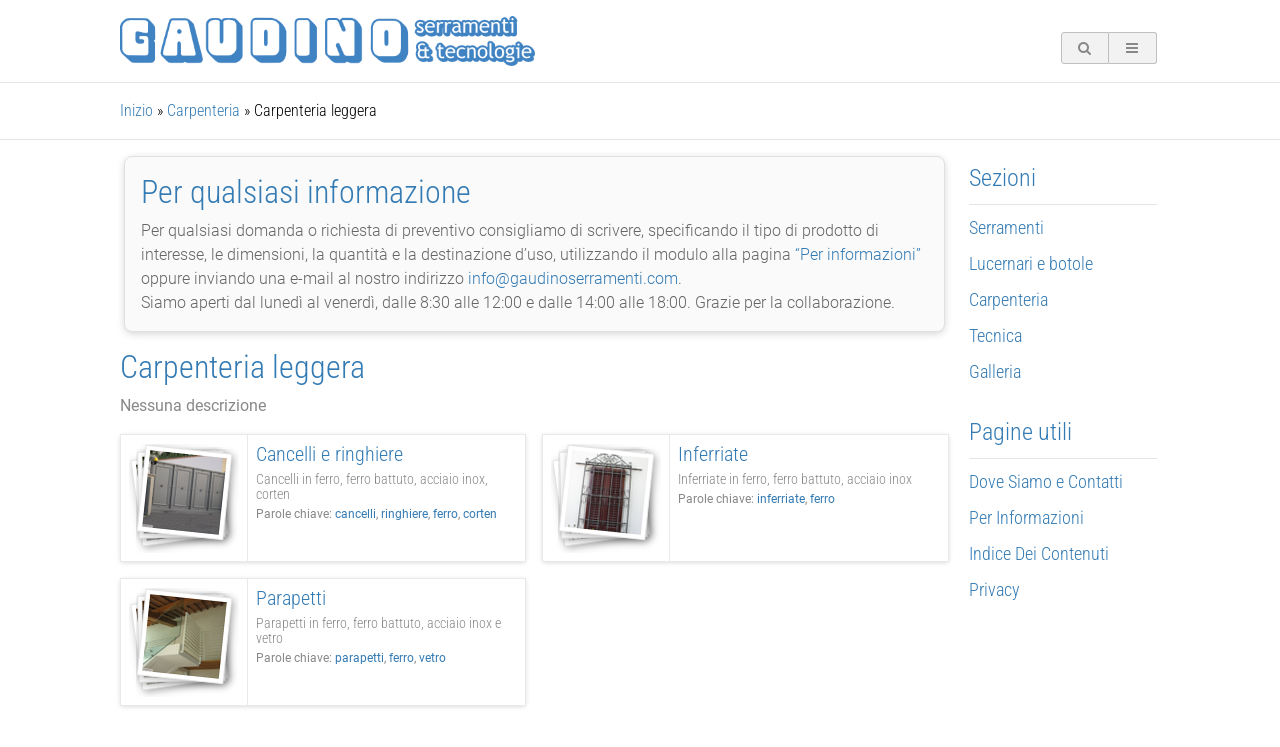

--- FILE ---
content_type: text/html; charset=utf-8
request_url: https://gaudinoserramenti.com/categoria/carpenteria-leggera/
body_size: 4641
content:
<!DOCTYPE html>
<html lang="it-it">

<head>
  <meta charset="utf-8">
  <meta name="generator" content="Textpattern CMS">

  <!-- mobile viewport optimised, more info: http://h5bp.com/viewport -->
  <meta name="viewport" content="width=device-width, initial-scale=1">

  <title>
    
        Carpenteria leggera
      
    
    | Gaudino
  </title>
  <meta name="description" content="Carpenteria leggera">

<!-- bl_canonical -->
<link rel="canonical" href="https://gaudinoserramenti.com/categoria/carpenteria-leggera/">

<!-- bl_robots -->
<meta name="robots" content="follow" >

<!-- bl_favicons -->
    <link rel="apple-touch-icon"      sizes="57x57"    href="https://gaudinoserramenti.com/favicon/apple-icon-57x57.png">
    <link rel="apple-touch-icon"      sizes="60x60"    href="https://gaudinoserramenti.com/favicon/apple-icon-60x60.png">
    <link rel="apple-touch-icon"      sizes="72x72"    href="https://gaudinoserramenti.com/favicon/apple-icon-72x72.png">
    <link rel="apple-touch-icon"      sizes="76x76"    href="https://gaudinoserramenti.com/favicon/apple-icon-76x76.png">
    <link rel="apple-touch-icon"      sizes="114x114"  href="https://gaudinoserramenti.com/favicon/apple-icon-114x114.png">
    <link rel="apple-touch-icon"      sizes="120x120"  href="https://gaudinoserramenti.com/favicon/apple-icon-120x120.png">
    <link rel="apple-touch-icon"      sizes="144x144"  href="https://gaudinoserramenti.com/favicon/apple-icon-144x144.png">
    <link rel="apple-touch-icon"      sizes="152x152"  href="https://gaudinoserramenti.com/favicon/apple-icon-152x152.png">
    <link rel="apple-touch-icon"      sizes="180x180"  href="https://gaudinoserramenti.com/favicon/apple-icon-180x180.png">
    <link rel="icon" type="image/png" sizes="192x192"  href="https://gaudinoserramenti.com/favicon/android-icon-192x192.png">
    <link rel="icon" type="image/png" sizes="32x32"    href="https://gaudinoserramenti.com/favicon/favicon-32x32.png">
    <link rel="icon" type="image/png" sizes="96x96"    href="https://gaudinoserramenti.com/favicon/favicon-96x96.png">
    <link rel="icon" type="image/png" sizes="16x16"    href="https://gaudinoserramenti.com/favicon/favicon-16x16.png">
    <link rel="manifest" href="https://gaudinoserramenti.com/favicon/manifest.json">
    <meta name="msapplication-TileColor" content="#ffffff">
    <meta name="msapplication-TileImage" content="https://gaudinoserramenti.com/favicon/ms-icon-144x144.png">
    <meta name="theme-color" content="#347BBF">
  
<!-- css -->  
  <link type="text/css" rel="stylesheet" href="https://gaudinoserramenti.com/theme/normalize.css" media="all">
  <link type="text/css" rel="stylesheet" href="https://gaudinoserramenti.com/theme/google-fonts.css" media="all">
  <link type="text/css" rel="stylesheet" href="https://gaudinoserramenti.com/theme/style.css?v=202601141805" media="all">
  <link type="text/css" rel="stylesheet" href="https://gaudinoserramenti.com/theme/extra.css?v=202212231443" media="all">
  <link type="text/css" rel="stylesheet" href="https://gaudinoserramenti.com/theme/print.css" media="print">

<!--[if lte IE 10]>
<style>
  .gas_gallery_item,.image_gallery_item {float:left}
</style>
<style media="print">
  .content.footer {position:static;border:0;box-sizing:content-box;padding:0}
</style>
<![endif]-->

<!-- flowplayer css -->
<link rel="stylesheet" href="https://gaudinoserramenti.com/flowplayer/skin/minimalist.css">

<!-- imageLightbox css, scripts are at bottom-->
<link rel="stylesheet" href="https://gaudinoserramenti.com/imagelightbox/imagelightbox.css" media="screen">

<!-- Plyr -->
<link type="text/css" rel="stylesheet" href="https://gaudinoserramenti.com/plyr/plyr.css">

<!-- js -->
  <script type="text/javascript" src="https://gaudinoserramenti.com/js/modernizr.custom.js"></script>
  <script type="text/javascript" src="https://gaudinoserramenti.com/js/jquery-1.11.2.min.js"></script>


<!-- jquery.cycle2 -->
<link href='https://gaudinoserramenti.com/theme/cycle-slideshow.css' rel='stylesheet' type='text/css'>
<script type="text/javascript" src='https://gaudinoserramenti.com/js/jquery.cycle2.min.js'></script>
<!-- /block_doc_head -->
</head>

<body id="top">
<!-- block_page_header -->
<header class="container header">
  <div class="content header">
    <h1 class="header_title">
      <a class="header_link" href="https://gaudinoserramenti.com/"><img class="header_image" src="https://gaudinoserramenti.com/theme/logo.png" alt="LOGO" /></a>
    </h1>
    
    <div class="small_menu_div noprint">
      <span id="small_search_button" class="button icon first"><i class="fa fa-search"></i></span>
      <span id="small_menu_button" class="small_menu_button button icon last"><i class="fa fa-bars"></i></span>
    </div>
  </div>
</header>
<!-- /block_page_header -->
<!-- block_topbar -->
<div class="container topbar noprint">
  <div id="searchcollapse" class="content topbar collapse">
    <h1 id="search" class="a11y">Menù</h1>
    <!-- ricerca -->
    <div class="search_module">
      <form role="search" method="get" action="https://gaudinoserramenti.com/">
        <table class="search_module_inputbox">
          <tr><td class="t-searchterm"><input type="hidden" name="m" value="all"><input id="search_textbox" type="search" name="q" placeholder="cerca&hellip;" maxlength="128">
              <div class="sliding"><p>Suggerimento: prova prima con una parola sola</p></div>
            </td><td class="t-submit">
              <button type="submit" id="search_submit" value='Submit' class="icon"><i class="fa fa-search"></i></button>
            </td></tr>
        </table>
      </form>
    </div>
  </div>

<!-- menu topbar -->
  <div id="menucollapse" class="content topbar collapse">
    <h1 id="menu" class="a11y">Menù</h1>
    <div class="menu_topbar">
      <div>
        <p class="menu_list_label">Sezioni</p>
<ul class="menu_list">
  <li class="menu_item"><a href='https://gaudinoserramenti.com/categoria/01-serramenti/'><span>Serramenti</span></a></li>

  <li class="menu_item"><a href='https://gaudinoserramenti.com/categoria/02-lucernari-e-botole/'><span>Lucernari e botole</span></a></li>

  <li class="menu_item"><a href='https://gaudinoserramenti.com/categoria/03-carpenteria/'><span>Carpenteria</span></a></li>

  <li class="menu_item"><a href='https://gaudinoserramenti.com/categoria/05-tecnica/'><span>Tecnica</span></a></li>

  <li class="menu_item last"><a href='https://gaudinoserramenti.com/categoria/06-galleria/'><span>Galleria</span></a></li>
</ul>
      </div>
      <div>
        <p class="menu_list_label">Pagine utili</p>
<ul class="menu_list fixed_articles">
  <li class="menu_item">
    <a rel="bookmark" href="https://gaudinoserramenti.com/it_static/3/about-us"><span>Dove Siamo e Contatti</span></a>
  </li>

  <li class="menu_item">
    <a rel="bookmark" href="https://gaudinoserramenti.com/it_static/186/form-contact-request"><span>Per Informazioni</span></a>
  </li>

  <li class="menu_item">
    <a rel="bookmark" href="https://gaudinoserramenti.com/it_static/124/toc"><span>Indice Dei Contenuti</span></a>
  </li>

  <li class="menu_item last">
    <a rel="bookmark" href="https://gaudinoserramenti.com/it_static/214/privacy"><span>Privacy</span></a>
  </li>
</ul>
      </div>
    </div>
  </div>
<!-- /menu topbar -->
</div>
<!-- /block_topbar -->
<!-- block breadcrumb - completo -->

  <div class="container breadcrumb">
    <div class="content breadcrumb">
    <p><a class='homepage_icon' href='https://gaudinoserramenti.com/'><span class='homepage_text'> Inizio</span></a>
    
      
        
          &raquo; <a href="https://gaudinoserramenti.com/categoria/03-carpenteria/">Carpenteria</a>
        
        &raquo; Carpenteria leggera
      
    </p>
    </div>
  </div>

<!-- /block breadcrumb -->

<div class="container page">
  <div class="sidebars noprint">
    <div class="sbBlock sb-2 noprint">
  <h1>Sezioni</h1>
<ul class="sidebar toplist">
  <li class=""><a href='https://gaudinoserramenti.com/categoria/01-serramenti/'><span>Serramenti</span></a></li>

  <li class=""><a href='https://gaudinoserramenti.com/categoria/02-lucernari-e-botole/'><span>Lucernari e botole</span></a></li>

  <li class=""><a href='https://gaudinoserramenti.com/categoria/03-carpenteria/'><span>Carpenteria</span></a></li>

  <li class=""><a href='https://gaudinoserramenti.com/categoria/05-tecnica/'><span>Tecnica</span></a></li>

  <li class="last"><a href='https://gaudinoserramenti.com/categoria/06-galleria/'><span>Galleria</span></a></li>
</ul>

  <h1>Pagine utili</h1>
  <ul class="sidebar toplist">
  <li>
    <a rel="bookmark" href="https://gaudinoserramenti.com/it_static/3/about-us"><span>Dove Siamo e Contatti</span></a>
  </li>

  <li>
    <a rel="bookmark" href="https://gaudinoserramenti.com/it_static/186/form-contact-request"><span>Per Informazioni</span></a>
  </li>

  <li>
    <a rel="bookmark" href="https://gaudinoserramenti.com/it_static/124/toc"><span>Indice Dei Contenuti</span></a>
  </li>

  <li class="last">
    <a rel="bookmark" href="https://gaudinoserramenti.com/it_static/214/privacy"><span>Privacy</span></a>
  </li>
</ul>
</div>
  </div>

  <div class="content page">



  <article class="individual announce" role="article" itemscope itemtype="http://schema.org/Article">
  <h1 class="page_title" itemprop="name">Per qualsiasi informazione</h1>

  

  <div id="body-si-prega-di-scrivere" class="body">
    <p>Per qualsiasi domanda o richiesta di preventivo consigliamo di scrivere, specificando il tipo di prodotto di interesse, le dimensioni, la quantità e la destinazione d&#8217;uso, utilizzando il modulo alla pagina <a rel="bookmark" href="https://gaudinoserramenti.com/it_static/186/form-contact-request">“Per informazioni”</a> oppure inviando una e-mail al nostro indirizzo <a href="&#109;&#97;&#105;&#108;&#116;&#111;&#58;&#105;&#110;&#102;&#111;&#64;&#103;&#97;&#117;&#100;&#105;&#110;&#111;&#115;&#101;&#114;&#114;&#97;&#109;&#101;&#110;&#116;&#105;&#46;&#99;&#111;&#109;&#63;&#115;&#117;&#98;&#106;&#101;&#99;&#116;&#61;&#82;&#105;&#99;&#104;&#105;&#101;&#115;&#116;&#97;&#37;&#50;&#48;&#105;&#110;&#102;&#111;&#114;&#109;&#97;&#122;&#105;&#111;&#110;&#105;">&#105;&#110;&#102;&#111;&#64;&#103;&#97;&#117;&#100;&#105;&#110;&#111;&#115;&#101;&#114;&#114;&#97;&#109;&#101;&#110;&#116;&#105;&#46;&#99;&#111;&#109;</a>.<br />
Siamo aperti dal lunedì al venerdì, dalle 8:30 alle 12:00 e dalle 14:00 alle 18:00. Grazie per la collaborazione.</p>
  
  
  </div>
</article>




  

    

       <!-- category -->
         <h1 class="page_title">Carpenteria leggera</h1>




<div class="excerpt"><p>Nessuna descrizione</p></div>

<!-- sottocategorie della presente -->


<!-- articoli nella categoria -->
<ul class="tab_list"><li class="tab_list_item first">
  <div class="tab picture thumb">
    

    <a rel="bookmark" href="https://gaudinoserramenti.com/it/225/cancelli-e-ringhiere"><img src="https://gaudinoserramenti.com/images/797t.png" alt="cancelli-e-ringhiere" width="110" height="110" /></a>
  </div>

  <div class="tab text" role="article" itemscope itemtype="http://schema.org/Article">

    <h1 class="title" itemprop="name"><a href="https://gaudinoserramenti.com/it/225/cancelli-e-ringhiere" itemprop="url">Cancelli e ringhiere</a></h1>

    <div class="excerpt" itemprop="description"><p>Cancelli in ferro, ferro battuto, acciaio inox, corten</p></div>

    <div class="metadata tab"><p>Parole chiave: <a href="https://gaudinoserramenti.com/?keywords=cancelli">cancelli</a>, <a href="https://gaudinoserramenti.com/?keywords=ringhiere">ringhiere</a>, <a href="https://gaudinoserramenti.com/?keywords=ferro">ferro</a>, <a href="https://gaudinoserramenti.com/?keywords=corten">corten</a></p></div>

  </div>  
</li>
<li class="tab_list_item">
  <div class="tab picture thumb">
    

    <a rel="bookmark" href="https://gaudinoserramenti.com/it/226/inferriate-fisse-e-apribili"><img src="https://gaudinoserramenti.com/images/794t.png" alt="inferriate-fisse-ed-apribili" width="110" height="110" /></a>
  </div>

  <div class="tab text" role="article" itemscope itemtype="http://schema.org/Article">

    <h1 class="title" itemprop="name"><a href="https://gaudinoserramenti.com/it/226/inferriate-fisse-e-apribili" itemprop="url">Inferriate</a></h1>

    <div class="excerpt" itemprop="description"><p>Inferriate in ferro, ferro battuto, acciaio inox</p></div>

    <div class="metadata tab"><p>Parole chiave: <a href="https://gaudinoserramenti.com/?keywords=inferriate">inferriate</a>, <a href="https://gaudinoserramenti.com/?keywords=ferro">ferro</a></p></div>

  </div>  
</li>
<li class="tab_list_item">
  <div class="tab picture thumb">
    

    <a rel="bookmark" href="https://gaudinoserramenti.com/it/227/parapetti"><img src="https://gaudinoserramenti.com/images/1055t.png" alt="parapetti" width="110" height="110" /></a>
  </div>

  <div class="tab text" role="article" itemscope itemtype="http://schema.org/Article">

    <h1 class="title" itemprop="name"><a href="https://gaudinoserramenti.com/it/227/parapetti" itemprop="url">Parapetti</a></h1>

    <div class="excerpt" itemprop="description"><p>Parapetti in ferro, ferro battuto, acciaio inox e vetro</p></div>

    <div class="metadata tab"><p>Parole chiave: <a href="https://gaudinoserramenti.com/?keywords=parapetti">parapetti</a>, <a href="https://gaudinoserramenti.com/?keywords=ferro">ferro</a>, <a href="https://gaudinoserramenti.com/?keywords=vetro">vetro</a></p></div>

  </div>  
</li>
</ul>

<!-- sticky -->

       
    <!-- /forbidden category block -->
  

  </div><!-- /content -->
</div><!-- /container -->

<!-- block_footer -->
<div class="container footer">
  <div class="content footer">
    <p>Gaudino Giuseppe & C. SNC<br/>
       Registro delle imprese di Prato, C.F. e P. IVA 03643300480<br/>
       Via Petrarca 79, 59015 Comeana, Carmignano (PO)<br/>
       
       Email: <a href="&#109;&#97;&#105;&#108;&#116;&#111;&#58;&#105;&#110;&#102;&#111;&#64;&#103;&#97;&#117;&#100;&#105;&#110;&#111;&#115;&#101;&#114;&#114;&#97;&#109;&#101;&#110;&#116;&#105;&#46;&#99;&#111;&#109;">&#105;&#110;&#102;&#111;&#64;&#103;&#97;&#117;&#100;&#105;&#110;&#111;&#115;&#101;&#114;&#114;&#97;&#109;&#101;&#110;&#116;&#105;&#46;&#99;&#111;&#109;</a></p>
  </div>

  <div class="content subfooter">
    <p>
&copy; 1979&dash;2026 Gaudino Giuseppe & C. SNC &ndash; Tutti i diritti riservati</p>
    <p>Tutte le informazioni e le immagini sul presente sito web sono pubblicate soltanto a titolo informativo e non costituiscono offerta al pubblico. Ove non indicato diversamente, i nostri prodotti sono fabbricati su misura e su ordinazione, in base ai vincoli progettuali di ciascuna commessa. In modo particolare sono progettati e fabbricati su specifica del committente tutti i prodotti rientranti nelle categorie: lucernari, lucernari calpestabili, botole, finestre da tetto. &Egrave; quindi possibile che nei prodotti acquistati si riscontrino delle differenze rispetto alle immagini pubblicate, senza che queste variazioni siano state rese esplicite in fase di ordine, ma sempre mantenendo le qualità e le funzionalità generali descritte in accordo con il contratto di vendita.</p>
    <p>I prezzi esposti sono da ritenere indicativi e non vincolanti, in quanto potrebbero non essere aggiornati e comunque soggetti a condizioni, salvo diverse indicazioni e salvo errori.</p>
  </div>
</div>
<!-- /block_footer -->
<!-- block_js_block_bottom -->
<a id="backTop" class="noprint" href="#top" title="Torna su">
  <span><i class="fa fa-arrow-up"></i></span>
</a>

<!-- Put here late loading javascript -->
<!-- flowplayer -->
<script type="text/javascript" src='https://gaudinoserramenti.com/flowplayer/flowplayer.min.js'></script>
<script>
flowplayer.conf = {
  swf:  'https://gaudinoserramenti.com/flowplayer/flowplayer.swf',
  adaptiveRatio: true,
  preload: 'metadata',
  volume: 0.5,
  embed: false,
  native_fullscreen: true,
}
</script>
<!-- imagelightbox http://osvaldas.info/image-lightbox-responsive-touch-friendly -->
<script type="text/javascript">var runFancy = true;</script>
<!--[if lte IE 8]>
<script type="text/javascript">
  runFancy = false;
</script>
<![endif]-->

<script src="https://gaudinoserramenti.com/imagelightbox/imagelightbox.min.js"></script>
<script src="https://gaudinoserramenti.com/imagelightbox/imagelightbox-functions.js"></script>
<script>
if ( runFancy ) {
  $( function() {
    var selectorA = 'a.gas_gallery_link';
    var instanceA = $( selectorA ).imageLightbox({
      onStart: function() { overlayOn(); closeButtonOn( instanceA ); arrowsOn( instanceA, selectorA ); $('body').addClass('modal-on'); },
      onEnd: function() { overlayOff(); captionOff(); closeButtonOff(); arrowsOff(); activityIndicatorOff(); $('body').removeClass('modal-on'); },
      onLoadStart: function() { captionOff(); activityIndicatorOn(); },
      onLoadEnd: function() { captionOn(); activityIndicatorOff(); $( '.imagelightbox-arrow' ).css( 'display', 'block' ); },
      quitOnImgClick: false ,
      quitOnDocClick: true ,
      animationSpeed: 100 ,
    });

  });
};
</script>
<script src='https://gaudinoserramenti.com/plyr/plyr.js'></script>
<script>
  const players = Plyr.setup('.player', {
    controls: ['play-large',
               'play',
               'progress',
               'current-time',
               'mute',
               'volume',
               'fullscreen'],
    volume  : 1,
    mute    : false,
    })

  if (players !== undefined && players !== null) {
    players.forEach(function(player) {
      player.on('play',function(){
        var others = players.filter(other => other != player)
        others.forEach(function(other) {
          other.pause();
        });
      });
    });
  }
</script>

<script type="text/javascript" src='https://gaudinoserramenti.com/js/css3-mediaqueries.js'></script>
<script type="text/javascript" src='https://gaudinoserramenti.com/js/gas_menucollapse.js'></script>

<script type="text/javascript" src='https://gaudinoserramenti.com/js/gas_sliding.js'></script>
<script type="text/javascript" src='https://gaudinoserramenti.com/js/gas_scrolltopbutton.js'></script>

<script type="text/javascript" src='https://gaudinoserramenti.com/js/gas_maxlength.js'></script>
<script type="text/javascript" src='https://gaudinoserramenti.com/js/gas_sidebar.js'></script>

<!-- /block_js_block_bottom -->
</body>
</html>

--- FILE ---
content_type: text/css
request_url: https://gaudinoserramenti.com/theme/style.css?v=202601141805
body_size: 6030
content:
/* @import url(https://fonts.googleapis.com/css?family=Open+Sans:300,300italic,400,400italic,700,700italic|Roboto+Condensed:300,300italic,400,400italic,700|Roboto:300,300italic,400,400italic,700&subset=latin,latin-ext) ; */
/* @import url(localfonts.css) ; */
/* @import url(font-awesome.min.css) ;*/
@import url(https://maxcdn.bootstrapcdn.com/font-awesome/4.3.0/css/font-awesome.min.css) ;

html {
    min-height: 100% !important;
    height: 100%
}

/* Smooth scrolling quando si clicca un anchor link */
@media (prefers-reduced-motion: no-preference) {
    html {
        scroll-behavior: smooth;
    }
}

body {
    font-size:16px;
    font-family:'Roboto',Arial,Helvetica,sans-serif;
    background-color:white;
    margin:0;
    padding:0;
    overflow-y:scroll;
    
    *[id] {
        scroll-margin-top: 1rem;
    }
}
body:after {content:"";display:block;clear:both}
body > * {font-size:1em}
h1,h2,h3,h4,h5,h6,p,ol,ul,dl,li,dt,dd,table,img {
  margin:0;
  padding:0;
  border:0;
}
img {color:#c6c6c6;font-weight:300;font-size:.875em}
h1,h2,h3,h4,h5,h6 {line-height:1.2em;font-weight:bold}
p,li,dt,dl {line-height:1.5em}
li {list-style-position:outside}
a {text-decoration:none}
a:link, a:visited {color:#347BB4}
a:link:hover {text-decoration:underline}
.clear {clear:both}

.a11y {display:none}
.container {
  min-width:300px;
  padding:0;
}
.content {
  margin:auto;
  max-width:680px;
  padding:0 12px;
  background-color:#FFFFFF;
}
h1,h2,h3,h4,h5,h6,
.menu_topbar>div,
.content.breadcrumb>*,
.page button,
.page .button,
table.overview,
.pnote,
.body .verybig,
.tab.text .excerpt {
  font-weight:300; font-family:'Roboto Condensed','Arial Narrow',sans-serif;
}
/* article text container */
.body { overflow: auto }

._error { color:#BD6161; font-style:italic }
._error:before { content:"{" }
._error:after { content:"}" }

/*@keyframes spinning {
  to {
    transform:rotate(360deg);
    -moz-transform:rotate(360deg);
    -webkit-transform:rotate(360deg);
    -ms-transform:rotate(360deg);
  }
}
.spinning {
  display:block;
  width:64px; height:64px;
  background-color:#b2343a;
  border-radius:50%;
  position:relative;
  animation:test 5s infinite;
}
.spinning span {
  display:block;
  width:32px; height:32px;
  background:url('./spinning.png') left top no-repeat;
  position:absolute; top:16px; left:16px;
  animation:spinning 1s linear infinite;
  -moz-animation:spinning 1s linear infinite;
  -webkit-animation:spinning 1s linear infinite;
  -ms-animation:spinning 1s linear infinite;
}*/

/* header */
.container.header {border-bottom:1px solid #e4e4e4}
.content.header {position:relative;padding-bottom:16px}
.header_title {/*width:288px;*/width:100%;padding:16px 0 0}
.header_link {display:block}
.header_image {width:100%;display:block}

.container.topbar {
  background-color:#f2f2f2;
  position:relative;
}
.container.topbar:after {
  content:" ";
  display:block;
  width:100%; height:1px;
  background:#e4e4e4;
  position:absolute;
  bottom:0px;
}
.content.topbar {background-color:transparent}
#searchcollapse {padding-top:1em}
.topbar.collapse {display:none}

.formText,
.formTextarea,
#search_textbox {
  font-family:Roboto,Arial,Helvetica,sans-serif;
  background:#FFD;
  border:1px solid #BBB;
  padding:2px 8px;
  color:#347bb4;
  width:100%;
  box-sizing:border-box;
}
input[type="submit"],
button,
.button,a.button {
  display:inline-block;
  background-color:#f2f2f2;
  box-sizing:border-box;
  border:1px solid #bfbfbf;
  border-radius:2px;
  cursor:pointer;
  padding:7px 12px;
  height:32px;
  text-align:center;
  color:#888;
  font-size:14px; line-height:16px;
  text-decoration:none;
}
button.icon,
.button.icon {width:48px}
input[type="submit"]:hover,button:hover,.button:hover,.button.active,a.button:hover {color:#333;border-color:#a5a5a5;text-decoration:none}
.button.active {box-shadow:1px 1px 8px -1px rgba(0,0,0,.2) inset}

.search_module {padding-bottom:16px}
.search_module_inputbox {width:100%}
.search_module_inputbox td {padding:0;vertical-align:top}
/*.search_module_inputbox td:first-of-type {padding-right:5px}*/
.search_module_inputbox td.t-submit {width:48px}
#search_textbox {
  width:100%;
  box-sizing:border-box;
  height:32px;
  background-color:white;
  border-radius:2px 0 0 2px;
  border-right-width:0;
}
.formText:hover,
.formTextarea:hover,
#search_textbox:hover {border-color:#9B9B9B}
.formText:focus,
.formTextarea:focus,
#search_textbox:focus {border-color:#347BB4 !important}
#search_submit {border-radius:0 2px 2px 0;background-color:#4693D2;color:white;border-color:#347BB4}

.small_menu_div {
  padding-top:16px;
  text-align:right;
/*  display:flex;*/
}
.small_menu_div:after {content:"";display:block;clear:both}
.small_menu_div .button {
  float:left;
  width:50%;
  box-sizing:border-box;
  border-radius:0;
  border-width:1px 1px 1px 0;
}
.small_menu_div .button.first {
  border-width:1px;
  border-radius:3px 0 0 3px;
}
.small_menu_div .button.last {
  border-radius:0 3px 3px 0;
}

/*
i.fa { 
  display:inline-block;
  width:16px; height:16px;
  background-image:url('icons.png');
  background-size:16px;
}
i.fa-search { background-position: 0 0 }
i.fa-bars { background-position:0 -16px }
i.fa-backtop { background-position:0 -32px; margin-top: 14px;}
*/

.search_module:after {content:"";display:block;clear:both}
#message {resize:none}

.menu_topbar {padding-top:16px}
.menu_topbar >div {padding-bottom:16px}

.menu_list_label {color:#666;font-size:1.25em}
.menu_item {list-style:none;font-size:1.125em}
.menu_item a {
  display:block;
  padding:.25em .5em;
  border-left:0 solid #347bb4;
  margin-top:1px;
  transition:border-left-width .125s,background-color .5s;
}
/*.menu_item a:hover {box-shadow:0 0 5px 0 rgba(0,0,0,.3);text-decoration:none}*/
.menu_item a:hover {border-left-width:4px;background-color:#E2E2E2}

.container.breadcrumb {border-bottom:1px solid #e4e4e4}
.content.breadcrumb p {
  padding-top:1em;
  padding-bottom:1em;
  font-size:1em;
}

.container.page {margin-top:1em}
.content.page {color:#444}
.page h1,.page h2,.page h3,.page h4,.page h5,.page h6 {color:#347BB4}
.page p,
.page ul,
.page ol,
.page dl {margin-top:.5em}
.page h2,.page h3,.page h4,.page h5,.page h6 {margin-top:1em}
.body > h2:first-child,
.body h2+h3 {margin-top:.5em}
.page .box ul {margin-top:0}
.page .box + p {margin-top:1em}
.page dt {font-size:1.125em;margin-top:.5em}
.page dt:first-child {margin-top:0}
.page dt a:before {content:"\f08e";font-family:"FontAwesome";font-size:14px;display:inline-block;position:relative;bottom:0;margin-right:.5ch}
.page dd {font-size:.875em;color:#666}
.page hr {border:0;height:1.125em;background:transparent url('ruler.png') center .5em no-repeat}

.page {
    --list-padding-left: 1em;
    dl,
    ul,
    ol {
        padding-left: var(--list-padding-left);
    }
}

.page ul {list-style-image:url('square-blue.png')}
.page ul ul {margin-top:0;padding-left:.75em;list-style-image:url('square-gray.png')}

.page ol {text-indent:-1em;list-style-type:decimal}
.page ol ol,
.page ol ul {margin-top:0;padding-left:.75em}
.page ol li {list-style-position:inside}

.body p.description {font-weight:300; border-left:4px solid #347bb4; padding-left:.5em}
.body .inline-icon {vertical-align:middle}
.body .verybig {font-size:1.5em}

.sliding {
  display:none;
/*  border-top:1px solid #fff;*/
  background-color:#347bb4;
  color:white;
  font-size:.75em;
  padding:.75em;
  margin:0 5px;
  box-shadow:0 1px 5px 0 rgba(0,0,0,.2);
  border-radius:0 0 5px 5px;
}
.sliding.maxlength {background-color:#FF4223}
.sliding p {margin-top:0}

.footer>div {color:#666;font-size:.875em}
.footer>p,
.subfooter>p {padding-top:1em}
.footer>p {
  padding-top:5em;
  background:transparent url('ruler.png') center 2em no-repeat;
}
.subfooter>p:last-child {padding-bottom:6em}

ul.tab_list {margin-top:0;padding-left:0}
.tab_list_item {
  display:block;
  list-style-type:none;
  border:1px solid #e9e9e9;
  margin-top:1em;
  box-shadow:0 1px 5px -1px rgba(0,0,0,.2);
}
/*.tab_list_item.first {margin-top:0}*/
.tab_list_item>div {padding:8px}
.tab_list_item:after {content:"";display:block;clear:left}
.tab.thumb {display:block;float:left;padding-right:8px;border-right:1px solid #e9e9e9}
.tab.thumb img {display:block}
.tab.text {margin-left:127px}
.tab.text .title {font-size:1.25em;line-height:1.125em}
.tab.text .excerpt,.metadata.tab {font-size:.75em}
.tab.text .excerpt>*,.metadata.tab>* {line-height:1.125em}

.footnote sup:before,sup.footnote:before {content:"["}
.footnote sup:after,sup.footnote:after {content:"]"}
p.footnote {font-size:.875em; color:#888}

.box {padding-top:1em;text-align:center}
.picture.big {display:inline-block;vertical-align:bottom}
.picture.big img {display:block;width:100%;height:auto}
.box.slideshow {padding-top:0;margin-top:1em}

.hint,.caption,.excerpt,.metadata {color:#888}
.metadata.individual {font-size:.75em}

.buttons-div {margin:1em 5px .5em;text-align:center}
.buttons-div:after {content:"";display:block;clear:both}
.page button,
.page span.button,
.page a.button {text-transform:uppercase;font-size:1.25em;background-color:#4693D2;color:white;border-color:#347BB4;line-height:1em;height:auto}
.page button:hover,
.page span.button:hover,
.page a.button:hover {background-color:#5EA5E0;color:white;border-color:#4B90C8}
.page button:disabled {background-color:#e4e4e4;border-color:#c6c6c6}
.b-stop {float:left}
.b-go {float:right}
.b-full {width:100%}
.b-red {background-color:#E63E3E !important;border-color:#902626 !important}
.b-red:hover {background-color:#ED6262 !important;border-color:#AA3737 !important}

/* .page>.excerpt>*,
.page p.excerpt,
.page p.hint {font-size:.875em} */

/* .page p.info {
  font-size:.875em;
  padding:.5em 1em;
  border-left: 4px solid #dbd57d;
  background-color:#fffab0;
} */

.page {
        /* suggerimenti in gas_cycle, gas_gallery etc. */
        .hint {
                font-size: .875em;
        }

        .excerpt {
                font-size: .875em;
        }

        /* messaggi in evidenza nel corpo degli articoli */
        .message {
                --message-color: inherit;
                --message-background-color: #eaeaea;
                --message-border-color: #939393;
                color: var(--message-color);
                background-color: var(--message-background-color);
                padding-block: .5em;
                padding-inline: 1em;
                border-left-width: 4px;
                border-style: solid;
                border-color: var(--message-border-color);
                border-radius: 4px;

                &.is-info {
                        --message-color: #033446;
                        --message-background-color: #c2e8f6;
                        --message-border-color: #2f7c99;
                }
                &.is-warning {
                        --message-color: #464501;
                        --message-background-color: #fffab0;
                        --message-border-color: #dbd57d;
                }
                &.is-danger {
                        --message-color: #642a00;
                        --message-background-color: #ffd1b0;
                        --message-border-color: #e27a7a;
                }

                &.is-size-lg {
                        font-weight: 200;
                        font-size: 1.25rem;
                }
        }
}

.page .nb {
/*  font-size:1.125em;
  font-weight:300;*/
/*  font-style:italic;*/
  background-color:#FAFAFA;
  color:#666;
  text-align:center;
  padding:1em 8px 1.25em;
  border:2px solid #E0E0E0;
  box-shadow:0 2px 8px -1px rgba(0,0,0,.2);
  margin-left:4px;margin-right:4px;
  margin-top:1em;
  position:relative;
/*  font-family:"Roboto Condensed","Arial Narrow",sans-serif;*/
}
.page .nb em {font-style:normal;text-decoration:underline}
/* box per note generali */
.page .art5 {color:#888; text-align:center; font-size:87.5%; padding: .5em 1em; border:1px #E0E0E0 solid; border-radius:10px}

/* antispam field, non visibile all'utente, ma visibile ai BOT... */
.gas_hello_bot {
        display: block !important;
        position: absolute !important;
        width: 1px !important;
        height: 1px !important;
        overflow: hidden;
        top: 0;
        left: -999rem;
        z-index: -1;
}

.infoForm {width:100%}
.infoForm td {padding:.25em 0}
.infoForm td:first-of-type,
.infoForm td:nth-of-type(3) {font-weight:300;font-family:'Roboto Condensed','Arial Narrow',sans-serif}
.infoForm td:first-of-type {width:25%;min-width:10ch;max-width:25ch;padding-right:.5em;text-align:right;}
.infoForm td:nth-of-type(2) {width:50%}
.infoForm td:nth-of-type(3) {padding:.5em .25em;text-align:right}
.infoForm td:last-of-type {padding-right:0}
.formText, .formTextarea {font-size:.875em;padding:2px}
.infoForm input[type="checkbox"] + label,
.infoForm input[type="radio"] + label {
  cursor:pointer;
  font-size:.875em;
  line-height:1em;
  display:inline-block;
  margin:.5em 0 1em;
  margin-left:25px;
}
.infoForm input[type="checkbox"] + label:last-of-type,
.infoForm input[type="radio"] + label:last-of-type {
  margin-bottom:.5em 
}
label > i {
  font-style:normal;
  font-family:"FontAwesome";
  content:"";
  display:inline-block;
  background-color:white;
  border:1px solid #c6c6c6;
  border-radius:2px;
  width:16px; height:16px;
  text-align:center;
  vertical-align:middle;
  position:relative;
  bottom:2px;
  margin-left:-25px;
  margin-right:.5em;
  color:#347bb4;
  font-size:14px;
  line-height:16px;
  box-shadow:0 1px 4px -1px rgba(0,0,0,.3);
}
/*input[type="checkbox"]:checked + label > i,
input[type="radio"]:checked + label > i,*/
/*i.checked {
  background:transparent url("check.png") left top no-repeat;
}*/
i.checked:after {content:"\f00c";font-size:14px}

.gas_gallery_list,.image_gallery_list {
  display:flex;
  flex-wrap:wrap;
  margin-left:-4px;
  margin-top:.5em;
}
.gas_gallery_list:after,.image_gallery_list:after {content:"";display:block;clear:both}
.gas_gallery_item,.image_gallery_item {padding-left:4px;padding-bottom:4px}
.gas_gallery_item a,.gas_gallery_item img,.image_gallery_item a,.image_gallery_item img {display:block}
.gas_gallery_item a,.image_gallery_item a {padding:2px;border:1px solid #e9e9e9}
.gas_gallery_item a img {width:140px; height:140px}

.flowplayer-item,
.videoplayer-item {
  margin-top:0.5em;
  overflow:hidden;
  padding:2px;
  border:1px solid #e9e9e9;
  margin-left:auto; margin-right:auto;
}
.flowplayer-item .caption,
.videoplayer-item .caption {text-align:center;font-size:.75em}

/* sidebar blocks */
.sbBlock {  
  display:none;
  width:188px;
  font-weight:300;
  font-family:'Roboto Condensed','Arial Narrow',sans-serif;
  padding-top:.5em;
}
.sbBlock h1 {font-size:1.5em;padding-bottom:.5em;border-bottom:1px solid #e4e4e4}
.sbBlock ul+h1 {margin-top:1em}
.sbBlock ul {font-size:1.125rem}
.sidebar.expandButton {
  color:#347bb4;
  display:inline-block;
  position:relative;
  bottom:1px;
  font-size:14px;
  margin-left:1ch;
  cursor:pointer;
}
.sb-2 {float:right}
.sb-1 {float:left}
.sidebar.articlelist.topcat {display:block;margin-bottom:.5em}
.sidebar.articlelist.topcat:first-child {margin-top:.5em}
ul.sidebar {margin-top:0}
ul.toplist,ul ul.sublist,ul ul.articlelist {
  list-style-image:none;
  list-style-type:none;
  padding-left:0;
}
/*ul.toplist {padding-left:8px}*/
ul ul.sublist,ul ul.articlelist {
  margin-left:0;
  padding-left:0;
}
.sidebar a,span.noarticles {
  display:block;
  padding:.25em 0;
}
.sidebar li > span {display:block;padding-right:4px;transition:padding-right .25s ease-out}
.sidebar li.active > span {padding-right:0}
/*ul.articlelist>li,ul.sublist>li,ul.toplist>li {padding-bottom:.5rem}*/
.sidebar li.active > span a,.sidebar a:hover {color:#e47911}
.sidebar li.parent > span a:after {
  content:"";
  display:inline-block;
  float:right;
  font-weight:600;
  opacity:0;
  visibility:hidden;
  transition:opacity .25s linear;
}
.sidebar li.parent.active > span a:after {
  content:"\BB";
  opacity:1.0;
  visibility:visible;
}
ul.articlelist>li:first-of-type,
ul.sublist>li:first-of-type,
ul.toplist>li:first-of-type {padding-top:.25em}
ul.articlelist>li:last-of-type,
ul.sublist>li:last-of-type,
ul.toplist>li:last-of-type {padding-bottom:.25em}
/*ul ul.sublist {box-shadow:0 1px 5px 0 rgba(0,0,0,.2) inset;background-color:#f2f2f2}
ul ul.articlelist {box-shadow:0 1px 5px 0 rgba(0,0,0,.2) inset;background-color:#e4e4e4;margin:0 8px 0 0}*/
ul.toplist {position:relative;z-index:110}
ul.sublist,ul.articlelist {
  display:none;
/*  box-sizing:border-box;*/
  position:absolute;
  right:-255px; top:-5px;
  width:250px; /*height:480px;*/
  height:400px; /* for old IE */
  height:25em;
  background-color:white;
  border:5px solid #c6c6c6;
  border-left-width:0;
  border-radius:0 8px 8px 0;
  text-align:left;
  box-shadow:10px 3px 8px 0 rgba(0,0,0,.3);
/*  border-left:1px solid #f2f2f2;*/
}
ul.sublist.visible,ul.articlelist.visible {display:block}
ul.sublist:before,ul.articlelist:before {content:"";display:block;width:8px;height:100%;position:absolute;left:0;top:0;border-right:1px solid #f2f2f2}
ul.sublist > li,ul.articlelist > li {padding-left:16px}
ul.sublist.active {border-radius:0}
/*ul.articlelist {
  border-left-color:#f2f2f2;
  border-radius:0 4px 4px 0;
}*/
.noarticles {color:#888}

/* overview table */
table.overview {
  width:98%; /* for ie lte 8 */
  width:calc(100% - 8px);
  border-collapse:collapse;
/*  margin:1em auto 1em 4px;*/
  margin:0 auto 0 4px;
}
table + table.overview {margin-top:1em}
/*table.overview + * {margin-top:1em}*/
.overview th {
  font-size:1.125em;
  font-weight:300;
  text-align:left;
  color:#347bb4;
}
.overview tfoot td { text-align:left; font-style:italic; border-width: 0; padding-top:.5em}
.overview tbody + thead th {padding-top:1em}
.overview tbody {
  border:2px solid #E0E0E0;
  line-height:1.25em;
  box-shadow:0 2px 8px -1px rgba(0,0,0,.2);
}
.overview td {
  box-sizing:border-box;
  padding:2px .5ch;
  text-align:center;
  color:#666;
  vertical-align:middle;
  border:1px solid #E0E0E0;
}
.overview td.def {
  text-align:right;
  width:30%;
  border-left-width:1px;
}
.overview td.list li {text-align:left;line-height:1.125em}
.overview .price-1 {
  color:#347bb4;
  font-size:1.5em;
}
.overview .note, .lowp {font-size:.875em}
.overview p.note {line-height:1.25em;margin-top:0}
.pnote {font-size:1em;color:#666;text-align:right;margin-bottom:1em}

/* stili speciali */
#body-toc {
  -ms-column-count:3;
  -ms-column-gap:1em;
  -ms-column-rule:1px solid #f2f2f2;
  -webkit-column-count:3;
  -webkit-column-gap:1em;
  -webkit-column-rule:1px solid #f2f2f2;
  -moz-column-count:3;
  -moz-column-gap:1em;
  -moz-column-rule:1px solid #f2f2f2;
  column-count:3;
  column-gap:1em;
  column-rule:1px solid #f2f2f2;
}
.banner,
.warning,
.vcf {
  background-color:#eff6fc;
  padding:.5em 16px;
  margin:.5em 4px;
  font-family:"Roboto Condensed","Arial Narrow",sans-serif;
  font-weight:300;
  font-size:1.125em;
  border-radius:.25em;
}
.vcf p {line-height:1.75em}
.vcf > p:first-child {margin-top:0}
.banner,
.warning {
    font-size:1.5em;
    padding:1em 16px;
/*    color:#347bb4;*/
}
.advice {padding:.5em 1em;background-color:#cdf7d7;border-radius:1em}
.danger {background-color:#ffebeb}

/* paragrafo speciale per la preview delle email */
p.h2 {font-weight:300;font-family:'Roboto Condensed','Arial Narrow',sans-serif}

/* backtotop link */
/* backtotop link */
#backTop {
  display:block;
  position:fixed;
  right:45px;bottom:45px;
  opacity:0;
  visibility:hidden;
  transition:none 0.5s ease-in-out 0s;
  transition-property:opacity, visibility;
  z-index:110;
}
#backTop.show {
  visibility:visible;
  opacity:1.0;
  filter: alpha(opacity=100); /* for IE lte 8 */
}
#backTop span {
  display:block;
  width:48px;height:48px;
  background-color:#4693D2;
  margin-left:auto;
  margin-right:-50%;
  margin-bottom:-50%;
  border-radius:50%;
  cursor:pointer;
  box-shadow:0 1px 8px 0 rgba(0,0,0,.5);
  border:0 solid #c6c6c6;
  transition:border-width .125s;
  text-align:center;
}
#backTop span:hover {
  border-width:5px;
}
#backTop span i { font-size: 30px; color:white; margin-top:7px }
/*
#backTop span:before {font-family:"FontAwesome";content:"\f062";display:block;font-size:30px;text-align:center;padding-top:8px;color:white}
*/

article.announce {
        padding: 1em 16px;
        border: 1px solid #E0E0E0;
        border-radius: .5rem;
        background: #FAFAFA;
        color: #666;
        margin: 1em 4px;
        box-shadow: 0 2px 8px -1px rgba(0,0,0,.2);
        font-weight: 300;
}

@media only screen and (min-width:448px) {
  .header_title {width:288px}
  .menu_topbar {display:flex}
  .menu_topbar > div {box-sizing:border-box;flex-basis:50%;padding-right:.5em}

  .small_menu_div {position:absolute;top:0;right:16px}
  .small_menu_div .button {width:48px}

  .tab.text .title {font-size:1.5em}
  .tab.text .excerpt {font-size:.875em}

  .vcf p {font-size:1.375em}

  .overview th,.overview tbody {font-size:1.25em}
  .overview .note, .lowp {font-size:.75em}
  .overview .desc, .overview .list {font-size:.875em}

  .page .nb {padding:1em 16px 1.25em}
  .page .nb:before {
    font-family:"FontAwesome";
    font-style:normal;
    font-size:48px;
    width:48px; line-height:48px;
    content:"\f0eb";
    display:block;
    float:left;
    color:#d2d2d2;
  }
}

@media only screen and (min-width:640px) {
  .header_title {width:415px}
  .small_menu_div {top:16px}

  .tab_list {margin-left:-16px}
  .tab_list_item {
    float:left;
    width:45%;
    width:calc(100% / 2 - 16px);
    margin-left:16px;
    box-sizing:border-box;
    height:128px
  }
  .tab_list:after{content:"";display:block;clear:left}
  .tab.text {height:110px;overflow:hidden;position:relative}
/*  .tab.text:after {
    content:"";
    display:block;
    width:100%;
    height:16px;
    background:-webkit-linear-gradient(transparent,white);
    background:-o-linear-gradient(transparent,white);
    background:-moz-linear-gradient(transparent,white);
    background:linear-gradient(transparent,white);
    position:absolute;
    left:0;bottom:0;
  }*/
  .tab.text .title {font-size:1.25em}
/*  .tab.text .excerpt {font-size:.75em}*/
  .infoForm td:first-of-type,
  .infoForm td:nth-of-type(3) {font-size:.875em}
  .box.sideimg {
    float:right;
    margin-left:.2em;
  }
}
/*@media only screen and (min-width:790px) {
  .tab.text {max-height:100%;overflow:hidden}
  .tab.text .title {font-size:1.5em}
  .tab.text .excerpt {font-size:.875em}
}*/
@media only screen and (min-width:990px) {
  .content.page,
  .content.breadcrumb,
  .content.footer,
  .content.subfooter,
  .content.topbar {max-width:829px;padding:0 224px 0 12px}
/*  .content.header {max-width:1245px}*/
  .content.header {max-width:1041px}
/*  .container.header {padding:0 212px 0 0}*/
  .sidebars {max-width:1033px;padding:0 16px;margin:auto}
  .sbBlock {display:block}
/*  #small_menu_button {display:none}
  #small_search_button {border-radius:3px}*/
}

/* vi: set tabstop=8 softtabstop=8 shiftwidth=8 expandtab: */


--- FILE ---
content_type: text/css
request_url: https://gaudinoserramenti.com/theme/extra.css?v=202212231443
body_size: 361
content:
p.fn {
    font-size:.85em;
    color:#888;
}
span.fn {
    color:#347bb4;
}

#new_contact_form label,
#new_contact_form p.label { 
    display:block;
    font-size:.85em;
    margin-top:1em;
}
#new_contact_form .formBox label:first-child {
    margin-top:0;
}
#new_contact_form { margin-top:1em }
#new_contact_form input[type=text],
#new_contact_form input[type=email],
#new_contact_form textarea {
    box-sizing:border-box;
    display:block;
    width:calc(100% - 2em);
    margin:.2em .5em;
    padding:5px;
    resize:none;
    border:1px solid #D0D0D0;
    border-radius:2px;
}
.formBox {
    position: relative;
    border:1px solid #D0D0D0;
    border-radius:2px;
    padding:1.5em 1em;
    margin-top:1.3em
}
.formBoxLabel {
    position: absolute;
    top:-1.3em;
    left:1em;
    background: white;
    padding:0 .2em;
    font-size:.85em
}
#new_contact_form .privacyAuth { font-size:1.25em }
#new_contact_form #privacyAuth { width:1.2em;height:1.2em;vertical-align:bottom;margin-right:.2em }
.formBox table { width:100% }
.formBox table td:first-child { width:16ch }
.formBox table td { padding:.25em 0 }



--- FILE ---
content_type: text/css
request_url: https://gaudinoserramenti.com/imagelightbox/imagelightbox.css
body_size: 1235
content:
/* if script add 'modal-on' class to body
then this rule block scrolling */
.modal-on {overflow:hidden}

#imagelightbox {
  position: fixed;
  z-index:200;
  -ms-touch-action:none;
  touch-action:none;
  box-shadow:0 5px 20px 3px rgba(0,0,0,.75);
}
#imagelightbox-overlay {
  position: fixed;
  width:100%;
  height:100%;
  top:0; left:0;
  background:url('stripes.png') repeat left top;
  background-color:rgba(0,0,0,.75);
  z-index:190;
}

/* activity indicator */
@keyframes pulsing {
  from {
    opacity:0;
/*    background-color:rgba(255,255,255,.85);*/
  }
  to {
    opacity:.75;
/*    background-color:rgba(200,200,200,.85);*/
  }
}
#imagelightbox-loading {
  display:block;
  position:fixed;
  left:50%; top:50%;
  margin-top:-16px;
  margin-left:-53px;
  width:111px;
  height:16px;
/*  width:16px;
  height:16px;
  background:#F2F2F2;
  border:8px solid #888;
  border-radius:50%;*/
  z-index:95;
  animation: pulsing 1s;
  animation-timing-function:linear;
  animation-direction: alternate;
  animation-iteration-count: infinite;
  animation-delay:.5s;
  opacity:0;
}
#imagelightbox-loading span {
  display:block;
  float:left;
  width:16px;
  height:16px;
  margin-right:5px;
  background:white;
  border:8px solid #888;
  border-radius:50%;
  box-shadow:0 2px 10px 3px rgba(0,0,0,.5);
}

/* caption */
#imagelightbox-caption {
  position:fixed;
  bottom:0;
  left:0;
  width:100%;
  padding:8px 0;
  text-align:center;
  font-size:.875em;
  background-color:rgba(0, 0, 0, .67);
  color:white;
/*  text-shadow:0 1px 0 #666;*/
  line-height:1em !important;
  z-index:210;
  font-family:"Roboto Condensed","Trebuchet MS",Arial,Helvetica,sans-serif;
}

/* close button */
#imagelightbox-close {
  display:block;
  width:48px; height:48px;
  position:fixed;
  right:10px; top:10px;
  z-index:220;
  font-size:24px;
  line-height:24px;
  border:0;
  border-radius:50%;
  background-color:rgba(45,45,45,.67);
}
#imagelightbox-close:before {
/*  content:url('x.png');*/
  content:"";
  background:url('lightbox-pixmaps.png') no-repeat -28px 0;
  width:24px; height:24px;
  position:absolute;
  right:12px; top:12px;
}
#imagelightbox-close:hover {background-color:rgba(0,0,0,.8)}
/*#imagelightbox-close:before,#imagelightbox-close:after {
  display:block;
  width:29px; height:3px;
  background:white;
  content:"";
  position:absolute;
  left:10px;
  top:23px;
}
#imagelightbox-close:before {
  -webkit-transform:rotate(-45deg);
  transform:rotate(-45deg);
}
#imagelightbox-close:after {
  -webkit-transform:rotate(45deg);
  transform:rotate(45deg);
}*/

/* arrows */
.imagelightbox-arrow {
  position:fixed;
  top:50%;
  vertical-align:middle;
  margin-top:-24px;
  width:48px; height:48px;
  z-index:219;
  background-color:rgba(45,45,45,.67);
  border:0 solid transparent;
  border-radius:50%;
}
.imagelightbox-arrow:hover {background-color:rgba(0,0,0,.8)}
.imagelightbox-arrow-left {left:10px}
.imagelightbox-arrow-left:before {
/*  content:url('bw.png');*/
  content:"";
  background:url('lightbox-pixmaps.png') no-repeat 0px 0;
  width:14px; height:24px;
  position:absolute;
  left:15px; top:12px;
/*  background-image:url('bw.png');
  background-repeat:no-repeat;
  background-position:15px 12px;*/
}
.imagelightbox-arrow-right {right:10px}
.imagelightbox-arrow-right:before {
/*  content:url('fw.png');*/
  content:"";
  background:url('lightbox-pixmaps.png') no-repeat -14px 0;
  width:14px; height:24px;
  position:absolute;
  right:15px; top:12px;
}
/*.imagelightbox-arrow-left:before, .imagelightbox-arrow-right:before {
  content:"";
  display:block;
  position:absolute;
  top:8px;
  width:0; height:0;
}
.imagelightbox-arrow-left:before {
  left:14px;
  border-top:16px solid transparent;
  border-bottom:16px solid transparent;
  border-right:14px solid white;
}
.imagelightbox-arrow-right:before {
  right:14px;
  border-top:16px solid transparent;
  border-bottom:16px solid transparent;
  border-left:14px solid white;
}*/

/* animation */
@keyframes fading {
  from {opacity:0;}
  to {opacity:1;}
}
#imagelightbox-caption,
#imagelightbox-close,
.imagelightbox-arrow {
  -webkit-animation: fading 0.25s linear 0s normal none 1;
  animation: fading .25s linear 0s normal none 1;
}
/*#imagelightbox-close,
.imagelightbox-arrow {
  box-shadow:0 2px 10px 1px rgba(0,0,0,.75);
}*/

@media only screen and (min-width: 576px) {
  #imagelightbox-caption {font-size:1.25em}
/*  .imagelightbox-arrow {
    margin-top:-32px;
    width:64px;
    height:64px;
  }
  .imagelightbox-arrow-left:before,
  .imagelightbox-arrow-right:before {
    top:16px;
  }*/
}


--- FILE ---
content_type: text/css
request_url: https://gaudinoserramenti.com/theme/cycle-slideshow.css
body_size: 353
content:
/* set border-box so that percents can be used for width, padding, etc (personal preference) */
.cycle-slideshow, .cycle-slideshow * { -webkit-box-sizing: border-box; -moz-box-sizing: border-box; box-sizing: border-box;}
.cycle-slideshow {
  position:relative;
  padding:0 !important;
  background:url(spinner.gif) 50% 50% no-repet; 
}
.cycle-slideshow li {
  background:white;
  width:100%;
  list-style:none !important;
  display:none;
}
.cycle-slideshow li:first-of-type {
  display:block;
}
.cycle-slideshow li div {
  height:auto !important;
  overflow:hidden;
}
.cycle-slideshow img {
  float:left;
  width:100%;
}
.cycle-slideshow-caption {
  position:absolute;
  left:0;
  bottom:0;
  box-sizing:border-box;
  width:100%;
  font-size:.75em;
  padding:.2em 0 .3em .5em;
  color:white;
  background-color:#333;
  background-color:rgba(0,0,0,.33);
  line-height:1.2em;
}

@media only screen and (min-width: 576px) {
  .cycle-slideshow-caption {
    font-size:.875em;
  }
}


--- FILE ---
content_type: text/css
request_url: https://gaudinoserramenti.com/theme/print.css
body_size: 341
content:
html {height:auto;padding-bottom:0}
body > * {font-size:10pt}
body * {background:none}

.print {display:block !important}

.noprint,
.mediaplayer {display:none !important}

.content {max-width:100%;padding:0}

.header.container {border:0; height:3cm}
.header_title {position:initial;width:8.5cm;padding-top:8px}

.tab_list_item {page-break-inside:avoid}

h1,h2,h3,h4,h5,h6,.hint,.label {page-break-after:avoid}
.caption {page-break-before:avoid}

.container.footer {margin-top:1em; border-top:.35mm solid #BFBFBF}
.content.footer {
  margin-top:0;
  padding-top:0;
  position:absolute;
  top:0;
  left:9.5cm;
  border-left:.35mm solid #347BB4;
  padding-left:.5em;
  box-sizing:border-box;
}
.footer > div {font-size:9pt}
.footer > p {padding-top:0;background:transparent}
.picture.big img {max-height:8cm}


--- FILE ---
content_type: application/javascript
request_url: https://gaudinoserramenti.com/js/gas_sidebar.js
body_size: 118
content:
// dropdown user menu
$(document).ready(function() {
  $('#sb-nav li').mouseenter(
    function() {
      $(this).addClass('active') ;
      $(this).parent().addClass('active') ;
      $(this).siblings('li').children('ul').removeClass('visible') ;
      $(this).children('ul').addClass('visible') ;
      return false
    });

  $('#sb-nav li').mouseleave(
    function() {
      $(this).removeClass('active') ;
      $(this).parent().removeClass('active') ;
      $(this).find('.sublist').removeClass('active') ;
      $(this).find('ul').removeClass('visible') ;
    });

  });


--- FILE ---
content_type: application/javascript
request_url: https://gaudinoserramenti.com/js/gas_maxlength.js
body_size: 267
content:
// Maxlenght per textarea:
// scrive in un campo apposito quanti caratteri
// rimanenti ci sono
$(document).ready(function() {
  $("textarea[maxlength]").each(function() {
// inizializza limit al valore di maxlength
    var limit = parseInt($(this).attr('maxlength'));
    var text = $(this).val();
    var chars = text.length;
    $(this).parent().find(".remaining").text(limit - chars);
  });

  $("textarea[maxlength]").bind("keyup input paste", function() {
    var limit = parseInt($(this).attr('maxlength'));
    var text = $(this).val();
    var chars = text.length;
    if(chars >= limit){
      var new_text = text.substr(0, limit);
      $(this).val(new_text);
      $(this).next(".sliding").addClass("maxlength");
    } else {
      $(this).next(".sliding").removeClass("maxlength");
    }

    $(this).parent().find(".remaining").text(limit - chars);
  });
}); 


--- FILE ---
content_type: application/javascript
request_url: https://gaudinoserramenti.com/js/gas_menucollapse.js
body_size: 178
content:
// Mostra e nasconde il menù complementare
// Questo script richiede jQuery
$(document).ready(function(){
  $("#small_menu_button").click(function(){
    $(".topbar.collapse:not(#menucollapse)").slideUp(250) ;
    $(".small_menu_div > .button:not(#small_menu_button)").removeClass('active');
    $("#menucollapse").slideToggle(250).toggleClass('active') ;
    $(this).toggleClass('active') ;
  });

  $("#small_search_button").click(function(){
    $(".topbar.collapse:not(#searchcollapse)").slideUp(250) ;
    $(".small_menu_div > .button:not(#small_search_button)").removeClass('active');
    $("#searchcollapse").slideToggle(250) ;
    $(this).toggleClass('active') ;
  });
});


--- FILE ---
content_type: application/javascript
request_url: https://gaudinoserramenti.com/imagelightbox/imagelightbox-functions.js
body_size: 799
content:
  // ACTIVITY INDICATOR

  var activityIndicatorOn = function()
  {
    $( '<div id="imagelightbox-loading"><span></span><span></span><span></span></div>' ).appendTo( 'body' );
  },
  activityIndicatorOff = function()
  {
    $( '#imagelightbox-loading' ).remove();
  },


  // OVERLAY

  overlayOn = function()
  {
    $( '<div id="imagelightbox-overlay"></div>' ).appendTo( 'body' );
  },
  overlayOff = function()
  {
    $( '#imagelightbox-overlay' ).remove();
  },


  // CLOSE BUTTON

  closeButtonOn = function( instance )
  {
    $( '<button type="button" id="imagelightbox-close" title="Close"></button>' ).appendTo( 'body' ).on( 'click touchend', function(){ $( this ).remove(); instance.quitImageLightbox(); return false; });
  },
  closeButtonOff = function()
  {
    $( '#imagelightbox-close' ).remove();
  },


  // CAPTION

  captionOn = function()
  {
    var description = $( 'a[href="' + $( '#imagelightbox' ).attr( 'src' ) + '"] img' ).attr( 'alt' );
    if( description.length > 0 )
      $( '<div id="imagelightbox-caption">' + description + '</div>' ).appendTo( 'body' );
  },
  captionOff = function()
  {
    $( '#imagelightbox-caption' ).remove();
  },


  // NAVIGATION

  navigationOn = function( instance, selector )
  {
    var images = $( selector );
    if( images.length )
    {
      var nav = $( '<div id="imagelightbox-nav"></div>' );
      for( var i = 0; i < images.length; i++ )
        nav.append( '<button type="button"></button>' );

      nav.appendTo( 'body' );
      nav.on( 'click touchend', function(){ return false; });

      var navItems = nav.find( 'button' );
      navItems.on( 'click touchend', function()
      {
        var $this = $( this );
        if( images.eq( $this.index() ).attr( 'href' ) != $( '#imagelightbox' ).attr( 'src' ) )
          instance.switchImageLightbox( $this.index() );

        navItems.removeClass( 'active' );
        navItems.eq( $this.index() ).addClass( 'active' );

        return false;
      })
      .on( 'touchend', function(){ return false; });
    }
  },
  navigationUpdate = function( selector )
  {
    var items = $( '#imagelightbox-nav button' );
    items.removeClass( 'active' );
    items.eq( $( selector ).filter( '[href="' + $( '#imagelightbox' ).attr( 'src' ) + '"]' ).index( selector ) ).addClass( 'active' );
  },
  navigationOff = function()
  {
    $( '#imagelightbox-nav' ).remove();
  },


  // ARROWS

  arrowsOn = function( instance, selector )
  {
    var $arrows = $( '<button type="button" class="imagelightbox-arrow imagelightbox-arrow-left"></button><button type="button" class="imagelightbox-arrow imagelightbox-arrow-right"></button>' );

    $arrows.appendTo( 'body' );

    $arrows.on( 'click touchend', function( e )
    {
      e.preventDefault();

      var $this  = $( this ),
        $target  = $( selector + '[href="' + $( '#imagelightbox' ).attr( 'src' ) + '"]' ),
        index  = $target.index( selector );

      if( $this.hasClass( 'imagelightbox-arrow-left' ) )
      {
        index = index - 1;
        if( !$( selector ).eq( index ).length )
          index = $( selector ).length;
      }
      else
      {
        index = index + 1;
        if( !$( selector ).eq( index ).length )
          index = 0;
      }

      instance.switchImageLightbox( index );
      return false;
    });
  },
  arrowsOff = function()
  {
    $( '.imagelightbox-arrow' ).remove();
  };


--- FILE ---
content_type: application/javascript
request_url: https://gaudinoserramenti.com/js/gas_scrolltopbutton.js
body_size: 80
content:
// show scroll-to-top button
// when screen scroll down
$(function(){
  $(document).on( 'scroll', function(){
    if ($(window).scrollTop() > 400) {
      $('#backTop').addClass('show');
    } else {
      $('#backTop').removeClass('show');
    }
  });
});


--- FILE ---
content_type: application/javascript
request_url: https://gaudinoserramenti.com/js/gas_sliding.js
body_size: 187
content:
//Mostra e nasconde un tooltip quando si seleziona un'area di input
// Questo script richiede jQuery
$(document).ready(function(){
// Inizializza il pannello scorrevole a "hide"
  $(".sliding").hide();
// Al focus su .show_hide mostra .hint.sliding
  $("#search_textbox,#message").focus(function(){
    $(this).next(".sliding").slideDown(150) ;
  });
// Al focusout su .show_hide nasconde .hint.sliding
  $("#search_textbox,#message").focusout(function(){
    $(this).next(".sliding").slideUp(250) ;
  });
});
